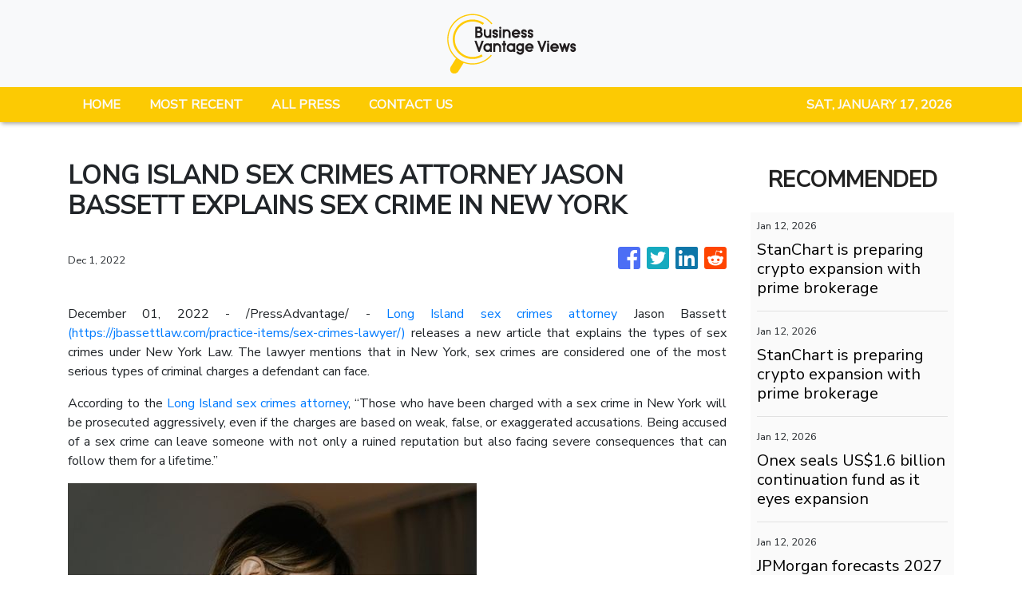

--- FILE ---
content_type: text/plain
request_url: https://www.google-analytics.com/j/collect?v=1&_v=j102&a=581756126&t=pageview&_s=1&dl=https%3A%2F%2Fbusinessvantageviews.com%2Fnews%2Flong-island-sex-crimes-attorney-jason-bassett-explains-sex-crime-in-new-york%2F414353&ul=en-us%40posix&dt=Business%20Vantage%20Views%20-%20Business%20%26%20Startup%20News%20With%20A%20Difference&sr=1280x720&vp=1280x720&_u=IEBAAEABAAAAACAAI~&jid=1290579905&gjid=2136277025&cid=1258663696.1768650750&tid=UA-93857607-2&_gid=110824017.1768650750&_r=1&_slc=1&z=1064481050
body_size: -453
content:
2,cG-HCNJZGR8MW